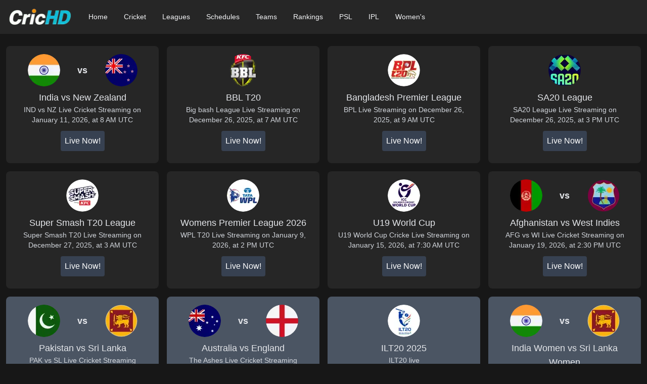

--- FILE ---
content_type: text/x-component
request_url: https://crichd.asia/premier-league-t20?_rsc=vusbg
body_size: 3973
content:
1:"$Sreact.fragment"
2:I[9766,[],""]
3:I[8924,[],""]
5:I[4431,[],"OutletBoundary"]
7:I[5278,[],"AsyncMetadataOutlet"]
9:I[4431,[],"ViewportBoundary"]
b:I[4431,[],"MetadataBoundary"]
c:"$Sreact.suspense"
0:{"b":"mAwkBJYdK-6RwF5IOQbF6","f":[["children","premier-league-t20",["premier-league-t20",{"children":["__PAGE__",{}]}],["premier-league-t20",["$","$1","c",{"children":[null,["$","$L2",null,{"parallelRouterKey":"children","error":"$undefined","errorStyles":"$undefined","errorScripts":"$undefined","template":["$","$L3",null,{}],"templateStyles":"$undefined","templateScripts":"$undefined","notFound":"$undefined","forbidden":"$undefined","unauthorized":"$undefined"}]]}],{"children":["__PAGE__",["$","$1","c",{"children":["$L4",null,["$","$L5",null,{"children":["$L6",["$","$L7",null,{"promise":"$@8"}]]}]]}],{},null,false]},null,false],["$","$1","h",{"children":[null,["$","$1","Sj_i5sUIltwfirb7lzz9cv",{"children":[["$","$L9",null,{"children":"$La"}],null]}],["$","$Lb","Sj_i5sUIltwfirb7lzz9cm",{"children":["$","div",null,{"hidden":true,"children":["$","$c",null,{"fallback":null,"children":"$Ld"}]}]}]]}],false]],"S":false}
a:[["$","meta","0",{"charSet":"utf-8"}],["$","meta","1",{"name":"viewport","content":"width=device-width, initial-scale=1"}]]
6:null
8:{"metadata":[["$","title","0",{"children":"Watch Premier League T20 Live Streaming - Watch Live Cricket Streaming on CricHD"}],["$","meta","1",{"name":"description","content":"Watch Premier League T20 Live  Streaming free online on our website CricHD. T20 Cricket League Schedule and live score update for everyone without any cost."}]],"error":null,"digest":"$undefined"}
d:"$8:metadata"
e:I[2619,["356","static/chunks/356-b8117a31e1b269f7.js","619","static/chunks/619-3ba632d834111881.js","301","static/chunks/301-3e13757d19e18a15.js","139","static/chunks/139-81c3d07e33faed2b.js","90","static/chunks/app/premier-league-t20/page-e2f764a6c9dd3017.js"],""]
f:I[1356,["356","static/chunks/356-b8117a31e1b269f7.js","619","static/chunks/619-3ba632d834111881.js","301","static/chunks/301-3e13757d19e18a15.js","139","static/chunks/139-81c3d07e33faed2b.js","90","static/chunks/app/premier-league-t20/page-e2f764a6c9dd3017.js"],"Image"]
10:I[7957,["356","static/chunks/356-b8117a31e1b269f7.js","619","static/chunks/619-3ba632d834111881.js","301","static/chunks/301-3e13757d19e18a15.js","139","static/chunks/139-81c3d07e33faed2b.js","90","static/chunks/app/premier-league-t20/page-e2f764a6c9dd3017.js"],"default"]
4:[[["$","div","0",{"className":"grid grid-cols-1 md:grid-cols-4 gap-4 mb-4","children":[["$","$Le","0",{"href":"/events/bbl-t20","className":"bg-neutral-800 hover:bg-gray-600 rounded-lg p-4 flex flex-col items-center","prefetch":true,"children":[["$","div",null,{"className":"flex items-center mb-2 w-full justify-evenly","children":["$undefined","$undefined","$undefined",["$","$Lf",null,{"alt":"Big Bash League logo","width":64,"height":64,"className":"rounded-full","src":"https://images.crichd.asia/league/big-bash-league/logo.webp"}]]}],["$","div",null,{"className":"flex flex-col items-center text-center","children":[["$","div",null,{"className":"text-gray-200 text-lg","children":"BBL T20"}],["$","div",null,{"className":"text-gray-300 text-sm","children":"Big bash League Live Streaming on December 26, 2025, at 7 AM UTC"}],["$","div",null,{"className":"mt-1 p-2 rounded","children":["$","span",null,{"data-countdown":"2025-12-26T07:00:00.000Z","children":["$","$L10",null,{"startDate":"2025-12-26T07:00:00.000Z","status":"live"}]}]}]]}]]}],["$","$Le","1",{"href":"/events/bangladesh-premier-league","className":"bg-neutral-800 hover:bg-gray-600 rounded-lg p-4 flex flex-col items-center","prefetch":true,"children":[["$","div",null,{"className":"flex items-center mb-2 w-full justify-evenly","children":["$undefined","$undefined","$undefined",["$","$Lf",null,{"alt":"BPL T20 logo","width":64,"height":64,"className":"rounded-full","src":"https://images.crichd.asia/league/bpl-t20/logo.webp"}]]}],["$","div",null,{"className":"flex flex-col items-center text-center","children":[["$","div",null,{"className":"text-gray-200 text-lg","children":"Bangladesh Premier League"}],["$","div",null,{"className":"text-gray-300 text-sm","children":"BPL Live Streaming on December 26, 2025, at 9 AM UTC"}],["$","div",null,{"className":"mt-1 p-2 rounded","children":["$","span",null,{"data-countdown":"2025-12-26T09:00:00.000Z","children":["$","$L10",null,{"startDate":"2025-12-26T09:00:00.000Z","status":"live"}]}]}]]}]]}],["$","$Le","2",{"href":"/events/sa20-league","className":"bg-neutral-800 hover:bg-gray-600 rounded-lg p-4 flex flex-col items-center","prefetch":true,"children":[["$","div",null,{"className":"flex items-center mb-2 w-full justify-evenly","children":["$undefined","$undefined","$undefined",["$","$Lf",null,{"alt":"SA20 logo","width":64,"height":64,"className":"rounded-full","src":"https://images.crichd.asia/league/sa20/logo.webp"}]]}],["$","div",null,{"className":"flex flex-col items-center text-center","children":[["$","div",null,{"className":"text-gray-200 text-lg","children":"SA20 League"}],["$","div",null,{"className":"text-gray-300 text-sm","children":"SA20 League Live Streaming on December 26, 2025, at 3 PM UTC"}],["$","div",null,{"className":"mt-1 p-2 rounded","children":["$","span",null,{"data-countdown":"2025-12-26T15:00:00.000Z","children":["$","$L10",null,{"startDate":"2025-12-26T15:00:00.000Z","status":"live"}]}]}]]}]]}],["$","$Le","3",{"href":"/events/super-smash-t20-league","className":"bg-neutral-800 hover:bg-gray-600 rounded-lg p-4 flex flex-col items-center","prefetch":true,"children":[["$","div",null,{"className":"flex items-center mb-2 w-full justify-evenly","children":["$undefined","$undefined","$undefined",["$","$Lf",null,{"alt":"Super Smash logo","width":64,"height":64,"className":"rounded-full","src":"https://images.crichd.asia/league/super-smash/logo.webp"}]]}],["$","div",null,{"className":"flex flex-col items-center text-center","children":[["$","div",null,{"className":"text-gray-200 text-lg","children":"Super Smash T20 League"}],["$","div",null,{"className":"text-gray-300 text-sm","children":"Super Smash T20 Live Streaming on December 27, 2025, at 3 AM UTC"}],["$","div",null,{"className":"mt-1 p-2 rounded","children":["$","span",null,{"data-countdown":"2025-12-27T03:00:00.000Z","children":["$","$L10",null,{"startDate":"2025-12-27T03:00:00.000Z","status":"live"}]}]}]]}]]}]]}],["$","div","1",{"className":"grid grid-cols-1 md:grid-cols-4 gap-4 mb-4","children":[["$","$Le","0",{"href":"/events/womens-premier-league-2026","className":"bg-neutral-800 hover:bg-gray-600 rounded-lg p-4 flex flex-col items-center","prefetch":true,"children":[["$","div",null,{"className":"flex items-center mb-2 w-full justify-evenly","children":["$undefined","$undefined","$undefined",["$","$Lf",null,{"alt":"WPL T20 logo","width":64,"height":64,"className":"rounded-full","src":"https://images.crichd.asia/league/wpl-t20/logo.webp"}]]}],"$L11"]}]]}]],["$L12","$L13","$L14","$L15"]]
11:["$","div",null,{"className":"flex flex-col items-center text-center","children":[["$","div",null,{"className":"text-gray-200 text-lg","children":"Womens Premier League 2026"}],["$","div",null,{"className":"text-gray-300 text-sm","children":"WPL T20 Live Streaming on January 9, 2026, at 2 PM UTC"}],["$","div",null,{"className":"mt-1 p-2 rounded","children":["$","span",null,{"data-countdown":"2026-01-09T14:00:00.000Z","children":["$","$L10",null,{"startDate":"2026-01-09T14:00:00.000Z","status":"live"}]}]}]]}]
12:["$","div","0",{"className":"grid grid-cols-1 md:grid-cols-4 gap-4 mb-4","children":[["$","$Le","0",{"href":"/events/international-league-t20","className":"bg-gray-600 hover:bg-neutral-800 rounded-lg p-4 flex flex-col items-center","prefetch":true,"children":[["$","div",null,{"className":"flex items-center mb-2 w-full justify-evenly","children":["$undefined","$undefined","$undefined",["$","$Lf",null,{"alt":"ILT20 logo","width":64,"height":64,"className":"rounded-full","src":"https://images.crichd.asia/league/ilt20/logo.webp"}]]}],["$","div",null,{"className":"flex flex-col items-center text-center","children":[["$","div",null,{"className":"text-gray-200 text-lg","children":"ILT20 2025"}],["$","div",null,{"className":"text-gray-300 text-sm","children":"ILT20 live"}],["$","div",null,{"className":"text-white bg-neutral-800 mt-1 p-2 rounded-lg","children":"Ended"}]]}]]}],["$","$Le","1",{"href":"/events/ipl-auction","className":"bg-gray-600 hover:bg-neutral-800 rounded-lg p-4 flex flex-col items-center","prefetch":true,"children":[["$","div",null,{"className":"flex items-center mb-2 w-full justify-evenly","children":["$undefined","$undefined","$undefined",["$","$Lf",null,{"alt":"IPL T20 logo","width":64,"height":64,"className":"rounded-full","src":"https://images.crichd.asia/league/ipl-t20/logo.webp"}]]}],["$","div",null,{"className":"flex flex-col items-center text-center","children":[["$","div",null,{"className":"text-gray-200 text-lg","children":"IPL Auction"}],["$","div",null,{"className":"text-gray-300 text-sm","children":"IPL Live Streaming"}],["$","div",null,{"className":"text-white bg-neutral-800 mt-1 p-2 rounded-lg","children":"Ended"}]]}]]}],["$","$Le","2",{"href":"/events/npl-t20","className":"bg-gray-600 hover:bg-neutral-800 rounded-lg p-4 flex flex-col items-center","prefetch":true,"children":[["$","div",null,{"className":"flex items-center mb-2 w-full justify-evenly","children":["$undefined","$undefined","$undefined",["$","$Lf",null,{"alt":"Nepal Premier League logo","width":64,"height":64,"className":"rounded-full","src":"https://images.crichd.asia/league/nepal-premier-league/logo.webp"}]]}],["$","div",null,{"className":"flex flex-col items-center text-center","children":[["$","div",null,{"className":"text-gray-200 text-lg","children":"NPL T20"}],["$","div",null,{"className":"text-gray-300 text-sm","children":"NPL Live Cricket Streaming"}],["$","div",null,{"className":"text-white bg-neutral-800 mt-1 p-2 rounded-lg","children":"Ended"}]]}]]}],["$","$Le","3",{"href":"/events/abu-dhabi-t10-league","className":"bg-gray-600 hover:bg-neutral-800 rounded-lg p-4 flex flex-col items-center","prefetch":true,"children":[["$","div",null,{"className":"flex items-center mb-2 w-full justify-evenly","children":["$undefined","$undefined","$undefined",["$","$Lf",null,{"alt":"Abu Dhabi T10 League logo","width":64,"height":64,"className":"rounded-full","src":"https://images.crichd.asia/league/abu-dhabi-t10-league/logo.webp"}]]}],["$","div",null,{"className":"flex flex-col items-center text-center","children":[["$","div",null,{"className":"text-gray-200 text-lg","children":"Abu Dhabi T10 League"}],["$","div",null,{"className":"text-gray-300 text-sm","children":"T10 Cricket Live Streaming"}],["$","div",null,{"className":"text-white bg-neutral-800 mt-1 p-2 rounded-lg","children":"Ended"}]]}]]}]]}]
13:["$","div","1",{"className":"grid grid-cols-1 md:grid-cols-4 gap-4 mb-4","children":[["$","$Le","0",{"href":"/events/hong-kong-super-sixes","className":"bg-gray-600 hover:bg-neutral-800 rounded-lg p-4 flex flex-col items-center","prefetch":true,"children":[["$","div",null,{"className":"flex items-center mb-2 w-full justify-evenly","children":["$undefined","$undefined","$undefined",["$","$Lf",null,{"alt":"Super 6s logo","width":64,"height":64,"className":"rounded-full","src":"https://images.crichd.asia/league/super-6s/logo.webp"}]]}],["$","div",null,{"className":"flex flex-col items-center text-center","children":[["$","div",null,{"className":"text-gray-200 text-lg","children":"Hong Kong Super Sixes"}],["$","div",null,{"className":"text-gray-300 text-sm","children":"Hong Kong Super Sixes"}],["$","div",null,{"className":"text-white bg-neutral-800 mt-1 p-2 rounded-lg","children":"Ended"}]]}]]}],["$","$Le","1",{"href":"/events/cpl","className":"bg-gray-600 hover:bg-neutral-800 rounded-lg p-4 flex flex-col items-center","prefetch":true,"children":[["$","div",null,{"className":"flex items-center mb-2 w-full justify-evenly","children":["$undefined","$undefined","$undefined",["$","$Lf",null,{"alt":"CPL T20 logo","width":64,"height":64,"className":"rounded-full","src":"https://images.crichd.asia/league/cpl-t20/logo.webp"}]]}],["$","div",null,{"className":"flex flex-col items-center text-center","children":[["$","div",null,{"className":"text-gray-200 text-lg","children":"CPL T20"}],["$","div",null,{"className":"text-gray-300 text-sm","children":"Caribbean Premier League Live Streaming"}],["$","div",null,{"className":"text-white bg-neutral-800 mt-1 p-2 rounded-lg","children":"Ended"}]]}]]}],["$","$Le","2",{"href":"/events/t20-blast-live-streaming","className":"bg-gray-600 hover:bg-neutral-800 rounded-lg p-4 flex flex-col items-center","prefetch":true,"children":[["$","div",null,{"className":"flex items-center mb-2 w-full justify-evenly","children":["$undefined","$undefined","$undefined",["$","$Lf",null,{"alt":"T20 Blast logo","width":64,"height":64,"className":"rounded-full","src":"https://images.crichd.asia/league/t20-blast/logo.webp"}]]}],["$","div",null,{"className":"flex flex-col items-center text-center","children":[["$","div",null,{"className":"text-gray-200 text-lg","children":"Vitality T20 Blast"}],["$","div",null,{"className":"text-gray-300 text-sm","children":"T20 Blast Live Cricket Streaming"}],["$","div",null,{"className":"text-white bg-neutral-800 mt-1 p-2 rounded-lg","children":"Ended"}]]}]]}],["$","$Le","3",{"href":"/events/the-hundred","className":"bg-gray-600 hover:bg-neutral-800 rounded-lg p-4 flex flex-col items-center","prefetch":true,"children":[["$","div",null,{"className":"flex items-center mb-2 w-full justify-evenly","children":["$undefined","$undefined","$undefined",["$","$Lf",null,{"alt":"The Hundred logo","width":64,"height":64,"className":"rounded-full","src":"https://images.crichd.asia/league/the-hundred/logo.webp"}]]}],["$","div",null,{"className":"flex flex-col items-center text-center","children":[["$","div",null,{"className":"text-gray-200 text-lg","children":"The Hundred"}],["$","div",null,{"className":"text-gray-300 text-sm","children":"The Hundred Cricket League Live Streaming"}],["$","div",null,{"className":"text-white bg-neutral-800 mt-1 p-2 rounded-lg","children":"Ended"}]]}]]}]]}]
14:["$","div","2",{"className":"grid grid-cols-1 md:grid-cols-4 gap-4 mb-4","children":[["$","$Le","0",{"href":"/events/top-end-t20","className":"bg-gray-600 hover:bg-neutral-800 rounded-lg p-4 flex flex-col items-center","prefetch":true,"children":[["$","div",null,{"className":"flex items-center mb-2 w-full justify-evenly","children":["$undefined","$undefined","$undefined",["$","$Lf",null,{"alt":"Top End T20 logo","width":64,"height":64,"className":"rounded-full","src":"https://images.crichd.asia/league/top-end-t20/logo.webp"}]]}],["$","div",null,{"className":"flex flex-col items-center text-center","children":[["$","div",null,{"className":"text-gray-200 text-lg","children":"Top End T20"}],["$","div",null,{"className":"text-gray-300 text-sm","children":"Top End T20 Cricket Live Streaming"}],["$","div",null,{"className":"text-white bg-neutral-800 mt-1 p-2 rounded-lg","children":"Ended"}]]}]]}],["$","$Le","1",{"href":"/events/wcl-live-streaming","className":"bg-gray-600 hover:bg-neutral-800 rounded-lg p-4 flex flex-col items-center","prefetch":true,"children":[["$","div",null,{"className":"flex items-center mb-2 w-full justify-evenly","children":["$undefined","$undefined","$undefined",["$","$Lf",null,{"alt":"World Championship of Legends logo","width":64,"height":64,"className":"rounded-full","src":"https://images.crichd.asia/league/world-championship-of-legends/logo.webp"}]]}],["$","div",null,{"className":"flex flex-col items-center text-center","children":[["$","div",null,{"className":"text-gray-200 text-lg","children":"WCL"}],["$","div",null,{"className":"text-gray-300 text-sm","children":"World Championship of Legends Live Streaming"}],["$","div",null,{"className":"text-white bg-neutral-800 mt-1 p-2 rounded-lg","children":"Ended"}]]}]]}],["$","$Le","2",{"href":"/events/caribbean-max60-live-streaming","className":"bg-gray-600 hover:bg-neutral-800 rounded-lg p-4 flex flex-col items-center","prefetch":true,"children":[["$","div",null,{"className":"flex items-center mb-2 w-full justify-evenly","children":["$undefined","$undefined","$undefined",["$","$Lf",null,{"alt":"Max60 T10 League logo","width":64,"height":64,"className":"rounded-full","src":"https://images.crichd.asia/league/max60-t10-league/logo.webp"}]]}],["$","div",null,{"className":"flex flex-col items-center text-center","children":[["$","div",null,{"className":"text-gray-200 text-lg","children":"Caribbean Max60"}],["$","div",null,{"className":"text-gray-300 text-sm","children":"Max60 Live Streaming"}],["$","div",null,{"className":"text-white bg-neutral-800 mt-1 p-2 rounded-lg","children":"Ended"}]]}]]}],["$","$Le","3",{"href":"/events/gsl-t20-live-streaming","className":"bg-gray-600 hover:bg-neutral-800 rounded-lg p-4 flex flex-col items-center","prefetch":true,"children":[["$","div",null,{"className":"flex items-center mb-2 w-full justify-evenly","children":["$undefined","$undefined","$undefined",["$","$Lf",null,{"alt":"Global Super League logo","width":64,"height":64,"className":"rounded-full","src":"https://images.crichd.asia/league/global-super-league/logo.webp"}]]}],["$","div",null,{"className":"flex flex-col items-center text-center","children":[["$","div",null,{"className":"text-gray-200 text-lg","children":"GSL T20"}],["$","div",null,{"className":"text-gray-300 text-sm","children":"Global Super League T20 Live Streaming"}],["$","div",null,{"className":"text-white bg-neutral-800 mt-1 p-2 rounded-lg","children":"Ended"}]]}]]}]]}]
15:["$","div","3",{"className":"grid grid-cols-1 md:grid-cols-4 gap-4 mb-4","children":[["$","$Le","0",{"href":"/events/mlc-live-streaming","className":"bg-gray-600 hover:bg-neutral-800 rounded-lg p-4 flex flex-col items-center","prefetch":true,"children":[["$","div",null,{"className":"flex items-center mb-2 w-full justify-evenly","children":["$undefined","$undefined","$undefined",["$","$Lf",null,{"alt":"MLC T20 logo","width":64,"height":64,"className":"rounded-full","src":"https://images.crichd.asia/league/mlc-t20/logo.webp"}]]}],["$","div",null,{"className":"flex flex-col items-center text-center","children":[["$","div",null,{"className":"text-gray-200 text-lg","children":"MLC 2025"}],["$","div",null,{"className":"text-gray-300 text-sm","children":"Major League Cricket T20 Live Streaming"}],["$","div",null,{"className":"text-white bg-neutral-800 mt-1 p-2 rounded-lg","children":"Ended"}]]}]]}],["$","$Le","1",{"href":"/events/tnpl-t20","className":"bg-gray-600 hover:bg-neutral-800 rounded-lg p-4 flex flex-col items-center","prefetch":true,"children":[["$","div",null,{"className":"flex items-center mb-2 w-full justify-evenly","children":["$undefined","$undefined","$undefined",["$","$Lf",null,{"alt":"Tamil Nadu Premier League logo","width":64,"height":64,"className":"rounded-full","src":"https://images.crichd.asia/league/tamil-nadu-premier-league/logo.webp"}]]}],["$","div",null,{"className":"flex flex-col items-center text-center","children":[["$","div",null,{"className":"text-gray-200 text-lg","children":"TNPL T20"}],["$","div",null,{"className":"text-gray-300 text-sm","children":"TNPL 2025 Live Cricket Streaming"}],["$","div",null,{"className":"text-white bg-neutral-800 mt-1 p-2 rounded-lg","children":"Ended"}]]}]]}],["$","$Le","2",{"href":"/events/indian-premier-league","className":"bg-gray-600 hover:bg-neutral-800 rounded-lg p-4 flex flex-col items-center","prefetch":true,"children":[["$","div",null,{"className":"flex items-center mb-2 w-full justify-evenly","children":["$undefined","$undefined","$undefined",["$","$Lf",null,{"alt":"IPL T20 logo","width":64,"height":64,"className":"rounded-full","src":"https://images.crichd.asia/league/ipl-t20/logo.webp"}]]}],["$","div",null,{"className":"flex flex-col items-center text-center","children":[["$","div",null,{"className":"text-gray-200 text-lg","children":"Indian Premier League"}],["$","div",null,{"className":"text-gray-300 text-sm","children":"IPL Live Cricket Streaming"}],["$","div",null,{"className":"text-white bg-neutral-800 mt-1 p-2 rounded-lg","children":"Ended"}]]}]]}],["$","$Le","3",{"href":"/events/pakistan-super-league","className":"bg-gray-600 hover:bg-neutral-800 rounded-lg p-4 flex flex-col items-center","prefetch":true,"children":[["$","div",null,{"className":"flex items-center mb-2 w-full justify-evenly","children":["$undefined","$undefined","$undefined",["$","$Lf",null,{"alt":"PSL T20 logo","width":64,"height":64,"className":"rounded-full","src":"https://images.crichd.asia/league/psl-t20/logo.webp"}]]}],["$","div",null,{"className":"flex flex-col items-center text-center","children":[["$","div",null,{"className":"text-gray-200 text-lg","children":"Pakistan Super League"}],["$","div",null,{"className":"text-gray-300 text-sm","children":"PSL (Final) Live Cricket Streaming"}],["$","div",null,{"className":"text-white bg-neutral-800 mt-1 p-2 rounded-lg","children":"Ended"}]]}]]}]]}]


--- FILE ---
content_type: text/x-component
request_url: https://crichd.asia/psl-live-streaming?_rsc=vusbg
body_size: 904
content:
1:"$Sreact.fragment"
2:I[9766,[],""]
3:I[8924,[],""]
5:I[4431,[],"OutletBoundary"]
7:I[5278,[],"AsyncMetadataOutlet"]
9:I[4431,[],"ViewportBoundary"]
b:I[4431,[],"MetadataBoundary"]
c:"$Sreact.suspense"
0:{"b":"mAwkBJYdK-6RwF5IOQbF6","f":[["children",["slug","psl-live-streaming","d"],[["slug","psl-live-streaming","d"],{"children":["__PAGE__",{}]}],[["slug","psl-live-streaming","d"],["$","$1","c",{"children":[null,["$","$L2",null,{"parallelRouterKey":"children","error":"$undefined","errorStyles":"$undefined","errorScripts":"$undefined","template":["$","$L3",null,{}],"templateStyles":"$undefined","templateScripts":"$undefined","notFound":"$undefined","forbidden":"$undefined","unauthorized":"$undefined"}]]}],{"children":["__PAGE__",["$","$1","c",{"children":["$L4",null,["$","$L5",null,{"children":["$L6",["$","$L7",null,{"promise":"$@8"}]]}]]}],{},null,false]},null,false],["$","$1","h",{"children":[null,["$","$1","nyGYL0Nk94I0XrXdOiMDPv",{"children":[["$","$L9",null,{"children":"$La"}],null]}],["$","$Lb","nyGYL0Nk94I0XrXdOiMDPm",{"children":["$","div",null,{"hidden":true,"children":["$","$c",null,{"fallback":null,"children":"$Ld"}]}]}]]}],false]],"S":false}
a:[["$","meta","0",{"charSet":"utf-8"}],["$","meta","1",{"name":"viewport","content":"width=device-width, initial-scale=1"}]]
6:null
8:{"metadata":[["$","title","0",{"children":"PSL Live Streaming - Watch Live Cricket Streaming on CricHD"}],["$","meta","1",{"name":"description","content":"PSL Live Streaming Online on Crichd free live cricket streaming website. Watch PSL T20 live match online on PTV Sports and Willow."}]],"error":null,"digest":"$undefined"}
d:"$8:metadata"
e:I[2619,["356","static/chunks/356-b8117a31e1b269f7.js","619","static/chunks/619-3ba632d834111881.js","301","static/chunks/301-3e13757d19e18a15.js","139","static/chunks/139-81c3d07e33faed2b.js","182","static/chunks/app/%5Bslug%5D/page-e2f764a6c9dd3017.js"],""]
f:I[1356,["356","static/chunks/356-b8117a31e1b269f7.js","619","static/chunks/619-3ba632d834111881.js","301","static/chunks/301-3e13757d19e18a15.js","139","static/chunks/139-81c3d07e33faed2b.js","182","static/chunks/app/%5Bslug%5D/page-e2f764a6c9dd3017.js"],"Image"]
4:[[],[["$","div","0",{"className":"grid grid-cols-1 md:grid-cols-4 gap-4 mb-4","children":[["$","$Le","0",{"href":"/events/pakistan-super-league","className":"bg-gray-600 hover:bg-neutral-800 rounded-lg p-4 flex flex-col items-center","prefetch":true,"children":[["$","div",null,{"className":"flex items-center mb-2 w-full justify-evenly","children":["$undefined","$undefined","$undefined",["$","$Lf",null,{"alt":"PSL T20 logo","width":64,"height":64,"className":"rounded-full","src":"https://images.crichd.asia/league/psl-t20/logo.webp"}]]}],["$","div",null,{"className":"flex flex-col items-center text-center","children":[["$","div",null,{"className":"text-gray-200 text-lg","children":"Pakistan Super League"}],["$","div",null,{"className":"text-gray-300 text-sm","children":"PSL (Final) Live Cricket Streaming"}],["$","div",null,{"className":"text-white bg-neutral-800 mt-1 p-2 rounded-lg","children":"Ended"}]]}]]}]]}]]]


--- FILE ---
content_type: application/javascript; charset=UTF-8
request_url: https://crichd.asia/_next/static/chunks/app/layout-67eaac98aaf7c1c5.js
body_size: 2182
content:
(self.webpackChunk_N_E=self.webpackChunk_N_E||[]).push([[177],{3270:(e,a,t)=>{Promise.resolve().then(t.bind(t,8332)),Promise.resolve().then(t.bind(t,8202)),Promise.resolve().then(t.bind(t,7445)),Promise.resolve().then(t.t.bind(t,1402,23)),Promise.resolve().then(t.bind(t,4538)),Promise.resolve().then(t.t.bind(t,3673,23))},3673:()=>{},4538:(e,a,t)=>{"use strict";t.d(a,{default:()=>m});var s=t(5155),n=t(5239),r=t(2619),l=t.n(r),o=t(2115),i=t(7909);let c=(0,i.default)(()=>Promise.all([t.e(545),t.e(548),t.e(465)]).then(t.bind(t,1465)).then(e=>e.Dialog),{loadableGenerated:{webpack:()=>[null]},ssr:!1}),u=(0,i.default)(()=>Promise.all([t.e(545),t.e(548),t.e(465)]).then(t.bind(t,1465)).then(e=>e.DialogPanel),{loadableGenerated:{webpack:()=>[null]},ssr:!1}),d="https://images.crichd.asia";function m(e){let{teams:a,leagues:t,standings:r,fixtures:i,beforeNavigation:m,afterNavigation:x}=e,[h,g]=(0,o.useState)(!1),[p,f]=(0,o.useState)({leagues:!1,fixtures:!1,teams:!1,rankings:!1}),[v,w]=(0,o.useState)(null),b=(0,o.useRef)(null),j=e=>{f(a=>({leagues:"leagues"===e&&!a.leagues,fixtures:"fixtures"===e&&!a.fixtures,teams:"teams"===e&&!a.teams,rankings:"rankings"===e&&!a.rankings}))},y=e=>{b.current&&(clearTimeout(b.current),b.current=null),w(e)},N=()=>{b.current=setTimeout(()=>{w(null),b.current=null},150)},k=(e,a)=>{("Enter"===a.key||" "===a.key)&&(a.preventDefault(),y(e))},C=(e,a)=>{("Enter"===a.key||" "===a.key)&&(a.preventDefault(),j(e))},L=(0,o.useRef)(null),M=(0,o.useRef)(null),E=(0,o.useRef)(null),R=(0,o.useRef)(null),T=(0,o.useRef)(null),B=(0,o.useRef)(null),D=(0,o.useRef)(null),P=(0,o.useRef)(null),[z,S]=(0,o.useState)({}),[I,K]=(0,o.useState)({}),[W,_]=(0,o.useState)({}),[H,Z]=(0,o.useState)({}),O=(e,a,t)=>{if(e.current&&a.current){let s=e.current.getBoundingClientRect(),n=a.current.getBoundingClientRect(),r=s.left+s.width/2,l=n.left;t({left:"".concat(r-l,"px")})}};return(0,o.useEffect)(()=>{let e=()=>{O(L,M,S),O(E,R,K),O(T,B,_),O(D,P,Z)};return e(),window.addEventListener("resize",e),()=>{window.removeEventListener("resize",e)}},[v]),(0,s.jsxs)("header",{className:"bg-neutral-800 relative",children:[(0,s.jsxs)("nav",{className:"max-w-7xl mx-auto flex items-center justify-between p-4",children:[(0,s.jsxs)("div",{className:"flex items-center space-x-4 flex-1",children:[(0,s.jsxs)(l(),{href:"/",className:"-m-1.5 p-1.5",prefetch:!0,children:[(0,s.jsx)("span",{className:"sr-only",children:"Crichd"}),(0,s.jsx)(n.default,{alt:"Crichd logo",src:"/logo.webp",width:127,height:35,priority:!0,fetchPriority:"high"})]}),(0,s.jsxs)("div",{className:"hidden lg:flex lg:items-center lg:gap-x-4",children:[m.map((e,a)=>(0,s.jsx)("span",{children:(0,s.jsx)(l(),{href:e.href,className:"px-4 py-2 text-sm font-medium text-gray-100",prefetch:!0,children:e.name})},a)),(0,s.jsxs)("span",{onMouseEnter:()=>y("leagues"),onMouseLeave:N,onClick:()=>y("leagues"),onKeyDown:e=>k("leagues",e),children:[(0,s.jsx)("span",{ref:L,role:"button",tabIndex:0,className:"px-4 py-2 text-sm font-medium text-gray-100 cursor-pointer","aria-expanded":"leagues"===v,"aria-controls":"leagues-menu","aria-label":"Toggle Leagues menu",children:"Leagues"}),(0,s.jsx)("div",{id:"leagues-menu",ref:M,role:"menu",className:"absolute w-full left-0 top-[calc(100%+2px)] z-20 transition-all duration-300 ease-in-out ".concat("leagues"===v?"opacity-100 translate-y-0 pointer-events-auto":"opacity-0 translate-y-[-10px] pointer-events-none"),onMouseEnter:()=>y("leagues"),onMouseLeave:N,children:(0,s.jsxs)("div",{className:"mx-auto max-w-7xl w-[600px] max-w-[min(600px,calc(100vw-4rem))] p-2 min-h-fit bg-neutral-700 text-gray-100 shadow-lg max-h-[80vh] overflow-y-auto",children:[(0,s.jsx)("svg",{className:"absolute top-[-8px] text-neutral-700",style:z,width:"16",height:"8",viewBox:"0 0 16 8",fill:"currentColor",children:(0,s.jsx)("path",{d:"M0 8L8 0L16 8H0Z"})}),(0,s.jsx)("div",{className:"grid grid-cols-1 gap-4 md:grid-cols-2 xl:grid-cols-3",children:t.length>0?t.map((e,a)=>(0,s.jsxs)(l(),{href:"/".concat(e.url),className:"flex items-center p-2 text-gray-100 hover:bg-neutral-800 rounded",prefetch:!0,role:"menuitem",children:[(0,s.jsx)(n.default,{src:"".concat(d,"/league/").concat(e.logo,"/logo.webp"),alt:"".concat(e.name," logo"),width:24,height:24,className:"mr-2"}),e.name]},a)):(0,s.jsx)("p",{className:"p-2 text-gray-100",children:"No leagues available"})})]})})]}),(0,s.jsxs)("span",{onMouseEnter:()=>y("fixtures"),onMouseLeave:N,onClick:()=>y("fixtures"),onKeyDown:e=>k("fixtures",e),children:[(0,s.jsx)("span",{ref:E,role:"button",tabIndex:0,className:"px-4 py-2 text-sm font-medium text-gray-100 cursor-pointer","aria-expanded":"fixtures"===v,"aria-controls":"fixtures-menu","aria-label":"Toggle Fixtures menu",children:"Schedules"}),(0,s.jsx)("div",{id:"fixtures-menu",ref:R,role:"menu",className:"absolute w-full left-0 top-[calc(100%+2px)] z-20 transition-all duration-300 ease-in-out ".concat("fixtures"===v?"opacity-100 translate-y-0 pointer-events-auto":"opacity-0 translate-y-[-10px] pointer-events-none"),onMouseEnter:()=>y("fixtures"),onMouseLeave:N,children:(0,s.jsxs)("div",{className:"mx-auto max-w-7xl w-[750px] max-w-[min(750px,calc(100vw-4rem))] p-2 min-h-fit bg-neutral-700 text-gray-100 shadow-lg max-h-[80vh] overflow-y-auto",children:[(0,s.jsx)("svg",{className:"absolute top-[-8px] text-neutral-700",style:I,width:"16",height:"8",viewBox:"0 0 16 8",fill:"currentColor",children:(0,s.jsx)("path",{d:"M0 8L8 0L16 8H0Z"})}),(0,s.jsx)("div",{className:"grid grid-cols-1 gap-4 md:grid-cols-2 xl:grid-cols-3",children:i.length>0?i.map((e,a)=>(0,s.jsx)(l(),{href:"/schedule/".concat(e.url),className:"p-2 text-sm text-gray-100 hover:bg-neutral-800 rounded",prefetch:!0,role:"menuitem",children:e.name},a)):(0,s.jsx)("p",{className:"p-2 text-gray-100",children:"No fixtures available"})})]})})]}),(0,s.jsxs)("span",{onMouseEnter:()=>y("teams"),onMouseLeave:N,onClick:()=>y("teams"),onKeyDown:e=>k("teams",e),children:[(0,s.jsx)("span",{ref:T,role:"button",tabIndex:0,className:"px-4 py-2 text-sm font-medium text-gray-100 cursor-pointer","aria-expanded":"teams"===v,"aria-controls":"teams-menu","aria-label":"Toggle Teams menu",children:"Teams"}),(0,s.jsx)("div",{id:"teams-menu",ref:B,role:"menu",className:"absolute w-full left-0 top-[calc(100%+2px)] z-20 transition-all duration-300 ease-in-out ".concat("teams"===v?"opacity-100 translate-y-0 pointer-events-auto":"opacity-0 translate-y-[-10px] pointer-events-none"),onMouseEnter:()=>y("teams"),onMouseLeave:N,children:(0,s.jsxs)("div",{className:"mx-auto max-w-7xl w-[600px] max-w-[min(600px,calc(100vw-4rem))] p-2 min-h-fit bg-neutral-700 text-gray-100 shadow-lg max-h-[80vh] overflow-y-auto",children:[(0,s.jsx)("svg",{className:"absolute top-[-8px] text-neutral-700",style:W,width:"16",height:"8",viewBox:"0 0 16 8",fill:"currentColor",children:(0,s.jsx)("path",{d:"M0 8L8 0L16 8H0Z"})}),(0,s.jsx)("div",{className:"grid grid-cols-1 gap-4 md:grid-cols-2 xl:grid-cols-3",children:a.length>0?a.map((e,a)=>(0,s.jsxs)(l(),{href:"/teams/".concat(e.url),className:"flex items-center p-2 text-gray-100 hover:bg-neutral-800 rounded",prefetch:!0,role:"menuitem",children:[(0,s.jsx)(n.default,{src:"".concat(d,"/team/").concat(e.logo,"/logo.webp"),alt:"".concat(e.name," logo"),width:24,height:24,className:"mr-2"}),e.name]},a)):(0,s.jsx)("p",{className:"p-2 text-gray-100",children:"No teams available"})})]})})]}),(0,s.jsxs)("span",{onMouseEnter:()=>y("rankings"),onMouseLeave:N,onClick:()=>y("rankings"),onKeyDown:e=>k("rankings",e),children:[(0,s.jsx)("span",{ref:D,role:"button",tabIndex:0,className:"px-4 py-2 text-sm font-medium text-gray-100 cursor-pointer","aria-expanded":"rankings"===v,"aria-controls":"rankings-menu","aria-label":"Toggle Rankings menu",children:"Rankings"}),(0,s.jsx)("div",{id:"rankings-menu",ref:P,role:"menu",className:"absolute w-full left-0 top-[calc(100%+2px)] z-20 transition-all duration-300 ease-in-out ".concat("rankings"===v?"opacity-100 translate-y-0 pointer-events-auto":"opacity-0 translate-y-[-10px] pointer-events-none"),onMouseEnter:()=>y("rankings"),onMouseLeave:N,children:(0,s.jsxs)("div",{className:"mx-auto max-w-7xl w-[600px] max-w-[min(600px,calc(100vw-4rem))] p-2 min-h-fit bg-neutral-700 text-gray-100 shadow-lg max-h-[80vh] overflow-y-auto",children:[(0,s.jsx)("svg",{className:"absolute top-[-8px] text-neutral-700",style:H,width:"16",height:"8",viewBox:"0 0 16 8",fill:"currentColor",children:(0,s.jsx)("path",{d:"M0 8L8 0L16 8H0Z"})}),(0,s.jsx)("div",{className:"grid grid-cols-1 gap-4 md:grid-cols-2 xl:grid-cols-3",children:r.length>0?r.map((e,a)=>(0,s.jsx)(l(),{href:"/rankings/".concat(e.url),className:"p-2 text-sm text-gray-100 hover:bg-neutral-800 rounded",prefetch:!0,role:"menuitem",children:e.name},a)):(0,s.jsx)("p",{className:"p-2 text-gray-100",children:"No rankings available"})})]})})]}),x.map((e,a)=>(0,s.jsx)("span",{children:(0,s.jsx)(l(),{href:e.href,className:"px-4 py-2 text-sm font-medium text-gray-100",prefetch:!0,children:e.name})},a))]})]}),(0,s.jsx)("button",{type:"button",onClick:()=>g(!0),className:"lg:hidden p-2 text-gray-100 bg-neutral-800 z-60","aria-label":"Open main menu",children:(0,s.jsx)("svg",{xmlns:"http://www.w3.org/2000/svg",fill:"none",viewBox:"0 0 24 24",strokeWidth:1.5,stroke:"currentColor",className:"h-6 w-6",children:(0,s.jsx)("path",{strokeLinecap:"round",strokeLinejoin:"round",d:"M3.75 6.75h16.5M3.75 12h16.5m-16.5 5.25h16.5"})})})]}),h&&(0,s.jsxs)(c,{open:h,onClose:()=>g(!1),className:"lg:hidden",children:[(0,s.jsx)("div",{className:"fixed inset-0 z-50 bg-black/30","aria-hidden":"true"}),(0,s.jsxs)(u,{className:"fixed inset-y-0 right-0 z-50 w-full sm:max-w-sm bg-neutral-800 px-4 py-4 overflow-y-auto transition-transform duration-300 ease-in-out transform data-[closed]:translate-x-full",children:[(0,s.jsxs)("div",{className:"flex items-center justify-between",children:[(0,s.jsxs)(l(),{href:"/",className:"-m-1.5 p-1.5",prefetch:!0,children:[(0,s.jsx)("span",{className:"sr-only",children:"Crichd"}),(0,s.jsx)(n.default,{alt:"Crichd logo",src:"/logo.webp",width:127,height:35,priority:!0,fetchPriority:"high"})]}),(0,s.jsx)("button",{type:"button",onClick:()=>g(!1),className:"p-2 text-gray-100","aria-label":"Close menu",children:(0,s.jsx)("svg",{xmlns:"http://www.w3.org/2000/svg",fill:"none",viewBox:"0 0 24 24",strokeWidth:1.5,stroke:"currentColor",className:"h-6 w-6",children:(0,s.jsx)("path",{strokeLinecap:"round",strokeLinejoin:"round",d:"M6 18L18 6M6 6l12 12"})})})]}),(0,s.jsxs)("div",{className:"mt-6 space-y-4",children:[m.map((e,a)=>(0,s.jsx)(l(),{href:e.href,className:"block p-2 text-gray-100 hover:bg-neutral-700 rounded text-sm font-semibold",onClick:()=>g(!1),prefetch:!0,children:e.name},a)),(0,s.jsxs)("div",{children:[(0,s.jsxs)("span",{role:"button",tabIndex:0,onClick:()=>j("leagues"),onKeyDown:e=>C("leagues",e),className:"w-full flex justify-between items-center p-2 text-sm font-semibold text-gray-300 hover:bg-neutral-700 rounded cursor-pointer","aria-expanded":p.leagues,"aria-controls":"mobile-leagues-menu","aria-label":"Toggle Leagues menu",children:["Leagues",(0,s.jsx)("svg",{xmlns:"http://www.w3.org/2000/svg",fill:"none",viewBox:"0 0 24 24",strokeWidth:1.5,stroke:"currentColor",className:"h-5 w-5 transform ".concat(p.leagues?"rotate-180":""),children:(0,s.jsx)("path",{strokeLinecap:"round",strokeLinejoin:"round",d:"M19.5 8.25l-7.5 7.5-7.5-7.5"})})]}),p.leagues&&(0,s.jsx)("div",{id:"mobile-leagues-menu",className:"mt-2 grid grid-cols-1 gap-2",children:t.length>0?t.map((e,a)=>(0,s.jsxs)(l(),{href:"/".concat(e.url),className:"flex items-center p-2 text-gray-100 hover:bg-neutral-700 rounded",onClick:()=>g(!1),prefetch:!0,children:[(0,s.jsx)(n.default,{src:"".concat(d,"/league/").concat(e.logo,"/logo.webp"),alt:"".concat(e.name," logo"),width:24,height:24,className:"mr-2"}),e.name]},a)):(0,s.jsx)("p",{className:"p-2 text-gray-100",children:"No leagues available"})})]}),(0,s.jsxs)("div",{children:[(0,s.jsxs)("span",{role:"button",tabIndex:0,onClick:()=>j("fixtures"),onKeyDown:e=>C("fixtures",e),className:"w-full flex justify-between items-center p-2 text-sm font-semibold text-gray-300 hover:bg-neutral-700 rounded cursor-pointer","aria-expanded":p.fixtures,"aria-controls":"mobile-fixtures-menu","aria-label":"Toggle Fixtures menu",children:["Schedules",(0,s.jsx)("svg",{xmlns:"http://www.w3.org/2000/svg",fill:"none",viewBox:"0 0 24 24",strokeWidth:1.5,stroke:"currentColor",className:"h-5 w-5 transform ".concat(p.fixtures?"rotate-180":""),children:(0,s.jsx)("path",{strokeLinecap:"round",strokeLinejoin:"round",d:"M19.5 8.25l-7.5 7.5-7.5-7.5"})})]}),p.fixtures&&(0,s.jsx)("div",{id:"mobile-fixtures-menu",className:"mt-2 grid grid-cols-1 gap-2",children:i.length>0?i.map((e,a)=>(0,s.jsx)(l(),{href:"/schedule/".concat(e.url),className:"p-2 text-gray-100 hover:bg-neutral-700 rounded",onClick:()=>g(!1),prefetch:!0,children:e.name},a)):(0,s.jsx)("p",{className:"p-2 text-gray-100",children:"No fixtures available"})})]}),(0,s.jsxs)("div",{children:[(0,s.jsxs)("span",{role:"button",tabIndex:0,onClick:()=>j("teams"),onKeyDown:e=>C("teams",e),className:"w-full flex justify-between items-center p-2 text-sm font-semibold text-gray-300 hover:bg-neutral-700 rounded cursor-pointer","aria-expanded":p.teams,"aria-controls":"mobile-teams-menu","aria-label":"Toggle Teams menu",children:["Teams",(0,s.jsx)("svg",{xmlns:"http://www.w3.org/2000/svg",fill:"none",viewBox:"0 0 24 24",strokeWidth:1.5,stroke:"currentColor",className:"h-5 w-5 transform ".concat(p.teams?"rotate-180":""),children:(0,s.jsx)("path",{strokeLinecap:"round",strokeLinejoin:"round",d:"M19.5 8.25l-7.5 7.5-7.5-7.5"})})]}),p.teams&&(0,s.jsx)("div",{id:"mobile-teams-menu",className:"mt-2 grid grid-cols-1 gap-2",children:a.length>0?a.map((e,a)=>(0,s.jsxs)(l(),{href:"/teams/".concat(e.url),className:"flex items-center p-2 text-gray-100 hover:bg-neutral-700 rounded",onClick:()=>g(!1),prefetch:!0,children:[(0,s.jsx)(n.default,{src:"".concat(d,"/team/").concat(e.logo,"/logo.webp"),alt:"".concat(e.name," logo"),width:24,height:24,className:"mr-2"}),e.name]},a)):(0,s.jsx)("p",{className:"p-2 text-gray-100",children:"No teams available"})})]}),(0,s.jsxs)("div",{children:[(0,s.jsxs)("span",{role:"button",tabIndex:0,onClick:()=>j("rankings"),onKeyDown:e=>C("rankings",e),className:"w-full flex justify-between items-center p-2 text-sm font-semibold text-gray-300 hover:bg-neutral-700 rounded cursor-pointer","aria-expanded":p.rankings,"aria-controls":"mobile-rankings-menu","aria-label":"Toggle Rankings menu",children:["Rankings",(0,s.jsx)("svg",{xmlns:"http://www.w3.org/2000/svg",fill:"none",viewBox:"0 0 24 24",strokeWidth:1.5,stroke:"currentColor",className:"h-5 w-5 transform ".concat(p.rankings?"rotate-180":""),children:(0,s.jsx)("path",{strokeLinecap:"round",strokeLinejoin:"round",d:"M19.5 8.25l-7.5 7.5-7.5-7.5"})})]}),p.rankings&&(0,s.jsx)("div",{id:"mobile-rankings-menu",className:"mt-2 grid grid-cols-1 gap-2",children:r.length>0?r.map((e,a)=>(0,s.jsx)(l(),{href:"/rankings/".concat(e.url),className:"p-2 text-sm text-gray-100 hover:bg-neutral-800 rounded",onClick:()=>g(!1),prefetch:!0,children:e.name},a)):(0,s.jsx)("p",{className:"p-2 text-gray-100",children:"No rankings available"})})]}),x.map((e,a)=>(0,s.jsx)(l(),{href:e.href,className:"block p-2 text-gray-100 hover:bg-neutral-700 rounded text-sm font-semibold",onClick:()=>g(!1),prefetch:!0,children:e.name},a))]})]})]})]})}}},e=>{e.O(0,[978,356,619,751,441,255,358],()=>e(e.s=3270)),_N_E=e.O()}]);

--- FILE ---
content_type: text/x-component
request_url: https://crichd.asia/events/u-19-asia-cup-2025?_rsc=vusbg
body_size: 4086
content:
1:"$Sreact.fragment"
2:I[9766,[],""]
3:I[8924,[],""]
5:I[4431,[],"OutletBoundary"]
7:I[5278,[],"AsyncMetadataOutlet"]
9:I[4431,[],"ViewportBoundary"]
b:I[4431,[],"MetadataBoundary"]
c:"$Sreact.suspense"
0:{"b":"mAwkBJYdK-6RwF5IOQbF6","f":[["children","events",["events",{"children":[["slug","u-19-asia-cup-2025","d"],{"children":["__PAGE__",{}]}]}],["events",["$","$1","c",{"children":[null,["$","$L2",null,{"parallelRouterKey":"children","error":"$undefined","errorStyles":"$undefined","errorScripts":"$undefined","template":["$","$L3",null,{}],"templateStyles":"$undefined","templateScripts":"$undefined","notFound":"$undefined","forbidden":"$undefined","unauthorized":"$undefined"}]]}],{"children":[["slug","u-19-asia-cup-2025","d"],["$","$1","c",{"children":[null,["$","$L2",null,{"parallelRouterKey":"children","error":"$undefined","errorStyles":"$undefined","errorScripts":"$undefined","template":["$","$L3",null,{}],"templateStyles":"$undefined","templateScripts":"$undefined","notFound":"$undefined","forbidden":"$undefined","unauthorized":"$undefined"}]]}],{"children":["__PAGE__",["$","$1","c",{"children":["$L4",null,["$","$L5",null,{"children":["$L6",["$","$L7",null,{"promise":"$@8"}]]}]]}],{},null,false]},null,false]},null,false],["$","$1","h",{"children":[null,["$","$1","gk3wn8_U4euxEO16JzZSJv",{"children":[["$","$L9",null,{"children":"$La"}],null]}],["$","$Lb","gk3wn8_U4euxEO16JzZSJm",{"children":["$","div",null,{"hidden":true,"children":["$","$c",null,{"fallback":null,"children":"$Ld"}]}]}]]}],false]],"S":false}
a:[["$","meta","0",{"charSet":"utf-8"}],["$","meta","1",{"name":"viewport","content":"width=device-width, initial-scale=1"}]]
6:null
8:{"metadata":[["$","title","0",{"children":"U-19 Asia Cup 2025 Live Cricket Streaming - Watch Live Cricket Streaming on CricHD"}],["$","meta","1",{"name":"description","content":"U-19 Asia Cup 2025 Live Streaming Online on our website CricHD. U-19 Asia Cup Live Cricket Match watch free in hd on sony sports."}]],"error":null,"digest":"$undefined"}
d:"$8:metadata"
e:I[1356,["356","static/chunks/356-b8117a31e1b269f7.js","619","static/chunks/619-3ba632d834111881.js","301","static/chunks/301-3e13757d19e18a15.js","139","static/chunks/139-81c3d07e33faed2b.js","855","static/chunks/855-213df5eeb75af677.js","706","static/chunks/app/events/%5Bslug%5D/page-f18ba55c3b2699f0.js"],"Image"]
f:I[5961,["356","static/chunks/356-b8117a31e1b269f7.js","619","static/chunks/619-3ba632d834111881.js","301","static/chunks/301-3e13757d19e18a15.js","139","static/chunks/139-81c3d07e33faed2b.js","855","static/chunks/855-213df5eeb75af677.js","706","static/chunks/app/events/%5Bslug%5D/page-f18ba55c3b2699f0.js"],"LocalTime"]
10:I[2619,["356","static/chunks/356-b8117a31e1b269f7.js","619","static/chunks/619-3ba632d834111881.js","301","static/chunks/301-3e13757d19e18a15.js","139","static/chunks/139-81c3d07e33faed2b.js","855","static/chunks/855-213df5eeb75af677.js","706","static/chunks/app/events/%5Bslug%5D/page-f18ba55c3b2699f0.js"],""]
11:I[7957,["356","static/chunks/356-b8117a31e1b269f7.js","619","static/chunks/619-3ba632d834111881.js","301","static/chunks/301-3e13757d19e18a15.js","139","static/chunks/139-81c3d07e33faed2b.js","855","static/chunks/855-213df5eeb75af677.js","706","static/chunks/app/events/%5Bslug%5D/page-f18ba55c3b2699f0.js"],"default"]
4:["$","div",null,{"className":"col-span-12 mx-auto w-full","children":["$","div",null,{"className":"col-span-6 max-md:col-span-12 max-md:order-1","children":["$","div",null,{"className":"bg-neutral-800 text-gray-100 rounded-xl p-2 md:p-5","children":[["$","div",null,{"className":"flex items-center gap-3 mb-4","children":[["$","$Le",null,{"alt":"Asia Cup Logo","width":"64","height":"64","className":"rounded","src":"https://images.crichd.asia/league/asia-cup/logo.webp","priority":true}],["$","div",null,{"children":[["$","div",null,{"className":"text-white font-semibold text-sm","children":"Asia Cup"}],["$","div",null,{"className":"text-white py-2 flex gap-2 items-center","children":[["$","svg",null,{"xmlns":"http://www.w3.org/2000/svg","width":"24","height":"24","viewBox":"0 0 24 24","fill":"none","stroke":"currentColor","strokeWidth":"2","strokeLinecap":"round","strokeLinejoin":"round","className":"lucide lucide-calendar1","children":[["$","path",null,{"d":"M11 14h1v4"}],["$","path",null,{"d":"M16 2v4"}],["$","path",null,{"d":"M3 10h18"}],["$","path",null,{"d":"M8 2v4"}],["$","rect",null,{"x":"3","y":"4","width":"18","height":"18","rx":"2"}]]}],["$","div",null,{"className":"text-xs","children":["$","$Lf",null,{"gmtTime":"2025-12-12T05:00:00.000Z"}]}]]}],["$","$L10",null,{"href":"/schedule","className":"px-3 py-1 rounded-lg text-sm bg-red-900 text-gray-100 hover:bg-red-600 transition-colors mr-2","prefetch":true,"children":"Schedule"}],["$","$L10",null,{"href":"/rankings/icc-test-rankings","className":"px-3 py-1 rounded-lg text-sm bg-green-900 text-gray-100 hover:bg-green-600 transition-colors mr-2","prefetch":true,"children":"Rankings"}]]}]]}],["$","div",null,{"className":"flex items-center rounded justify-between text-center py-3 flex-nowrap bg-neutral-900 px-4","children":[["$","div",null,{"className":"flex flex-col items-center gap-2 min-w-[70px] max-w-[150px] md:max-w-[200px]","children":[["$","$Le",null,{"alt":"U-19 Asia Cup 2025 logo","width":64,"height":64,"className":"rounded shadow-lg","src":"https://images.crichd.asia/category/cricket/logo.webp","priority":true}],["$","div",null,{"className":"text-white text-xs sm:text-sm md:text-base font-semibold overflow-hidden whitespace-nowrap","children":"U-19 Asia Cup 2025"}]]}],["$","div",null,{"className":"text-xs sm:text-sm lg:text-lg font-semibold text-white flex-shrink-0","style":{"whiteSpace":"pre-line"},"children":["$","span",null,{"data-countdown":"2025-12-12T05:00:00.000Z","children":["$","$L11",null,{"startDate":"2025-12-12T05:00:00.000Z","status":"ended"}]}]}],["$","div",null,{"className":"flex flex-col items-center gap-2 min-w-[70px] max-w-[150px] md:max-w-[200px]","children":[["$","$Le",null,{"alt":"Asia Cup logo","width":64,"height":64,"className":"rounded shadow-lg","src":"https://images.crichd.asia/league/asia-cup/logo.webp","priority":true}],["$","div",null,{"className":"text-white text-xs sm:text-sm md:text-base font-semibold overflow-hidden whitespace-nowrap","children":"Asia Cup"}]]}]]}],["$","div",null,{"className":"w-full overflow-x-auto bg-neutral-900 text-gray-100 rounded-lg p-4 mt-4","children":["$","table",null,{"className":"min-w-full table-auto","children":[["$","thead",null,{"children":["$","tr",null,{"className":"text-white text-sm","children":[["$","th",null,{"className":"py-2 px-2 text-left","children":"Streamer"}],["$","th",null,{"className":"py-2 px-4 text-left","children":"Channel"}],["$","th",null,{"className":"hidden lg:table-cell py-2 px-3 text-left","children":"Mobile"}],["$","th",null,{"className":"hidden lg:table-cell py-2 px-3 text-left","children":"Quality"}],["$","th",null,{"className":"hidden lg:table-cell py-2 px-3 text-left","children":"Ads"}],["$","th",null,{"className":"hidden lg:table-cell py-2 px-3 text-left","children":"Language"}],["$","th",null,{"className":"py-2 px-3 text-left","children":"Link"}]]}]}],["$","tbody",null,{"children":[["$","tr","381",{"className":"hover:bg-neutral-600 transition-colors","children":[["$","td",null,{"className":"py-2 px-2 flex items-center gap-2 text-white","children":["$","svg",null,{"xmlns":"http://www.w3.org/2000/svg","width":"24","height":"24","viewBox":"0 0 24 24","fill":"none","stroke":"currentColor","strokeWidth":"2","strokeLinecap":"round","strokeLinejoin":"round","className":"lucide lucide-circle-check text-orange-500 w-5 h-5","children":["$L12","$L13"]}]}],"$L14","$L15","$L16","$L17","$L18","$L19"]}],"$L1a","$L1b","$L1c"]}]]}]}],"$L1d"]}]}]}]
12:["$","circle",null,{"cx":"12","cy":"12","r":"10"}]
13:["$","path",null,{"d":"m9 12 2 2 4-4"}]
14:["$","td",null,{"className":"py-2 px-4 text-white","children":"Sony Ten 1"}]
15:["$","td",null,{"className":"hidden lg:table-cell py-2 px-3 text-white","children":"Yes"}]
16:["$","td",null,{"className":"hidden lg:table-cell py-2 px-3 text-white","children":"720p"}]
17:["$","td",null,{"className":"hidden lg:table-cell py-2 px-3 text-white","children":"3"}]
18:["$","td",null,{"className":"hidden lg:table-cell py-2 px-3 text-white","children":"English"}]
19:["$","td",null,{"className":"py-2 px-3","children":["$","a",null,{"target":"_blank","rel":"noopener noreferrer","className":"text-indigo-200 font-semibold hover:underline","href":"https://crichd.one/stream.php?id=ten1","children":"Watch"}]}]
1a:["$","tr","382",{"className":"hover:bg-neutral-600 transition-colors","children":[["$","td",null,{"className":"py-2 px-2 flex items-center gap-2 text-white","children":["$","svg",null,{"xmlns":"http://www.w3.org/2000/svg","width":"24","height":"24","viewBox":"0 0 24 24","fill":"none","stroke":"currentColor","strokeWidth":"2","strokeLinecap":"round","strokeLinejoin":"round","className":"lucide lucide-circle-check text-orange-500 w-5 h-5","children":[["$","circle",null,{"cx":"12","cy":"12","r":"10"}],["$","path",null,{"d":"m9 12 2 2 4-4"}]]}]}],["$","td",null,{"className":"py-2 px-4 text-white","children":"CricGo 2"}],["$","td",null,{"className":"hidden lg:table-cell py-2 px-3 text-white","children":"Yes"}],["$","td",null,{"className":"hidden lg:table-cell py-2 px-3 text-white","children":"720p"}],["$","td",null,{"className":"hidden lg:table-cell py-2 px-3 text-white","children":"3"}],["$","td",null,{"className":"hidden lg:table-cell py-2 px-3 text-white","children":"English"}],["$","td",null,{"className":"py-2 px-3","children":["$","a",null,{"target":"_blank","rel":"noopener noreferrer","className":"text-indigo-200 font-semibold hover:underline","href":"https://crichd.one/stream.php?id=cricgo2","children":"Watch"}]}]]}]
1b:["$","tr","383",{"className":"hover:bg-neutral-600 transition-colors","children":[["$","td",null,{"className":"py-2 px-2 flex items-center gap-2 text-white","children":["$","svg",null,{"xmlns":"http://www.w3.org/2000/svg","width":"24","height":"24","viewBox":"0 0 24 24","fill":"none","stroke":"currentColor","strokeWidth":"2","strokeLinecap":"round","strokeLinejoin":"round","className":"lucide lucide-circle-check text-orange-500 w-5 h-5","children":[["$","circle",null,{"cx":"12","cy":"12","r":"10"}],["$","path",null,{"d":"m9 12 2 2 4-4"}]]}]}],["$","td",null,{"className":"py-2 px-4 text-white","children":"CricGo 3"}],["$","td",null,{"className":"hidden lg:table-cell py-2 px-3 text-white","children":"Yes"}],["$","td",null,{"className":"hidden lg:table-cell py-2 px-3 text-white","children":"720p"}],["$","td",null,{"className":"hidden lg:table-cell py-2 px-3 text-white","children":"3"}],["$","td",null,{"className":"hidden lg:table-cell py-2 px-3 text-white","children":"English"}],["$","td",null,{"className":"py-2 px-3","children":["$","a",null,{"target":"_blank","rel":"noopener noreferrer","className":"text-indigo-200 font-semibold hover:underline","href":"https://crichd.one/stream.php?id=cricgo3","children":"Watch"}]}]]}]
1c:["$","tr","389",{"className":"hover:bg-neutral-600 transition-colors","children":[["$","td",null,{"className":"py-2 px-2 flex items-center gap-2 text-white","children":["$","svg",null,{"xmlns":"http://www.w3.org/2000/svg","width":"24","height":"24","viewBox":"0 0 24 24","fill":"none","stroke":"currentColor","strokeWidth":"2","strokeLinecap":"round","strokeLinejoin":"round","className":"lucide lucide-circle-check text-orange-500 w-5 h-5","children":[["$","circle",null,{"cx":"12","cy":"12","r":"10"}],["$","path",null,{"d":"m9 12 2 2 4-4"}]]}]}],["$","td",null,{"className":"py-2 px-4 text-white","children":"PTV Sports"}],["$","td",null,{"className":"hidden lg:table-cell py-2 px-3 text-white","children":"Yes"}],["$","td",null,{"className":"hidden lg:table-cell py-2 px-3 text-white","children":"720p"}],["$","td",null,{"className":"hidden lg:table-cell py-2 px-3 text-white","children":"3"}],["$","td",null,{"className":"hidden lg:table-cell py-2 px-3 text-white","children":"English"}],["$","td",null,{"className":"py-2 px-3","children":["$","a",null,{"target":"_blank","rel":"noopener noreferrer","className":"text-indigo-200 font-semibold hover:underline","href":"https://crichd.one/stream.php?id=ptvsp","children":"Watch"}]}]]}]
1d:["$","div",null,{"className":"my-5 space-y-5","children":[["$","h1",null,{"className":"font-semibold text-xl","children":"U-19 Asia Cup 2025 Live Streaming Online - CricHD"}],["$","h2",null,{"className":"font-bold text-xl","children":"Watch U-19 Asia Cup 2025 Live at 2025-12-12T05:00:00.000Z"}],["$","p",null,{"className":"text-lg","children":"Watch U-19 Asia Cup 2025 Live Streaming Online on CricHD free live cricket streaming website. Watch Under 19 Asia Cup Live Match online free on mobile, ipad, iphone, android, pc or laptop."}],["$","h3",null,{"className":"font-bold text-lg","children":"Where to watch Asia Cup Match live?"}],["$","p",null,{"className":"text-lg","children":"Watch Asia Cup live match on our website CricHD. Crichd provides latest schedule, team rankings for all teams, leagues and links for free cricket streams."}]]}]


--- FILE ---
content_type: text/x-component
request_url: https://crichd.asia/rankings/icc-world-test-championship-rankings?_rsc=vusbg
body_size: 3763
content:
1:"$Sreact.fragment"
2:I[9766,[],""]
3:I[8924,[],""]
5:I[4431,[],"OutletBoundary"]
7:I[5278,[],"AsyncMetadataOutlet"]
9:I[4431,[],"ViewportBoundary"]
b:I[4431,[],"MetadataBoundary"]
c:"$Sreact.suspense"
0:{"b":"mAwkBJYdK-6RwF5IOQbF6","f":[["children","rankings",["rankings",{"children":[["slug","icc-world-test-championship-rankings","d"],{"children":["__PAGE__",{}]}]}],["rankings",["$","$1","c",{"children":[null,["$","$L2",null,{"parallelRouterKey":"children","error":"$undefined","errorStyles":"$undefined","errorScripts":"$undefined","template":["$","$L3",null,{}],"templateStyles":"$undefined","templateScripts":"$undefined","notFound":"$undefined","forbidden":"$undefined","unauthorized":"$undefined"}]]}],{"children":[["slug","icc-world-test-championship-rankings","d"],["$","$1","c",{"children":[null,["$","$L2",null,{"parallelRouterKey":"children","error":"$undefined","errorStyles":"$undefined","errorScripts":"$undefined","template":["$","$L3",null,{}],"templateStyles":"$undefined","templateScripts":"$undefined","notFound":"$undefined","forbidden":"$undefined","unauthorized":"$undefined"}]]}],{"children":["__PAGE__",["$","$1","c",{"children":["$L4",null,["$","$L5",null,{"children":["$L6",["$","$L7",null,{"promise":"$@8"}]]}]]}],{},null,false]},null,false]},null,false],["$","$1","h",{"children":[null,["$","$1","lZwGTf6tdk8xPwNT4vFBnv",{"children":[["$","$L9",null,{"children":"$La"}],null]}],["$","$Lb","lZwGTf6tdk8xPwNT4vFBnm",{"children":["$","div",null,{"hidden":true,"children":["$","$c",null,{"fallback":null,"children":"$Ld"}]}]}]]}],false]],"S":false}
a:[["$","meta","0",{"charSet":"utf-8"}],["$","meta","1",{"name":"viewport","content":"width=device-width, initial-scale=1"}]]
6:null
8:{"metadata":[["$","title","0",{"children":"ICC World Test Championship Rankings 2025-2027 - CricHD"}],["$","meta","1",{"name":"description","content":"View the latest ICC World Test Championship Rankings, showcasing team standings with matches played, won, lost, drawn, points, and percentage on Crichd."}]],"error":null,"digest":"$undefined"}
d:"$8:metadata"
e:I[2619,["356","static/chunks/356-b8117a31e1b269f7.js","619","static/chunks/619-3ba632d834111881.js","760","static/chunks/app/rankings/%5Bslug%5D/page-fa904b0ba00a186a.js"],""]
f:I[1356,["356","static/chunks/356-b8117a31e1b269f7.js","619","static/chunks/619-3ba632d834111881.js","760","static/chunks/app/rankings/%5Bslug%5D/page-fa904b0ba00a186a.js"],"Image"]
4:["$","div",null,{"className":"col-span-12 mx-auto w-full","children":["$","div",null,{"className":"bg-neutral-800 text-gray-100 rounded-xl p-2","children":[["$","div",null,{"className":"flex justify-center space-x-4 mb-6","children":[["$","$Le","4",{"href":"/rankings/icc-world-test-championship-rankings","className":"px-3 py-2 rounded-lg hover:bg-neutral-600 transition-colors text-sm sm:text-base bg-neutral-700 text-gray-100","prefetch":true,"children":[["$","span",null,{"className":"hidden md:inline","children":"WTC"}],["$","span",null,{"className":"md:hidden","children":"WTC"}]]}],["$","$Le","5",{"href":"/rankings/icc-test-rankings","className":"px-3 py-2 rounded-lg hover:bg-neutral-600 transition-colors text-sm sm:text-base bg-neutral-900 text-gray-100","prefetch":true,"children":[["$","span",null,{"className":"hidden md:inline","children":"Test"}],["$","span",null,{"className":"md:hidden","children":"Test"}]]}],["$","$Le","3",{"href":"/rankings/icc-odi-rankings","className":"px-3 py-2 rounded-lg hover:bg-neutral-600 transition-colors text-sm sm:text-base bg-neutral-900 text-gray-100","prefetch":true,"children":[["$","span",null,{"className":"hidden md:inline","children":"ODI"}],["$","span",null,{"className":"md:hidden","children":"ODI"}]]}],["$","$Le","1",{"href":"/rankings/icc-t20-rankings","className":"px-3 py-2 rounded-lg hover:bg-neutral-600 transition-colors text-sm sm:text-base bg-neutral-900 text-gray-100","prefetch":true,"children":[["$","span",null,{"className":"hidden md:inline","children":"T20"}],["$","span",null,{"className":"md:hidden","children":"T20"}]]}]]}],["$","h1",null,{"className":"text-xl sm:text-2xl font-bold mb-4 text-center","children":"ICC World Test Championship Rankings"}],["$","div",null,{"className":"overflow-x-auto","children":[["$","div","ungrouped",{"className":"mb-6","children":[false,["$","table",null,{"className":"min-w-full text-sm sm:text-base","children":[["$","thead",null,{"children":["$","tr",null,{"className":"bg-neutral-700","children":[["$","th",null,{"className":"py-2 px-2 border-b border-neutral-700 text-left","children":"Rank"}],["$","th",null,{"className":"py-2 px-2 border-b border-neutral-700 text-left","children":"Team"}],["$","th",null,{"className":"py-2 px-2 border-b border-neutral-700 text-left","children":"Match"}],["$","th",null,{"className":"py-2 px-2 border-b border-neutral-700 text-left hidden md:table-cell","children":"Won"}],["$","th",null,{"className":"py-2 px-2 border-b border-neutral-700 text-left hidden md:table-cell","children":"Lost"}],["$","th",null,{"className":"py-2 px-2 border-b border-neutral-700 text-left hidden md:table-cell","children":"Draw"}],false,false,["$","th",null,{"className":"py-2 px-2 border-b border-neutral-700 text-left","children":"PT"}],false,["$","th",null,{"className":"py-2 px-2 border-b border-neutral-700 text-left","children":"PCT"}],false]}]}],["$","tbody",null,{"children":[["$","tr","1664",{"className":"hover:bg-neutral-600","children":[["$","td",null,{"className":"py-2 px-2 border-b border-neutral-700","children":1}],["$","td",null,{"className":"py-2 px-2 border-b border-neutral-700 flex items-center","children":[["$","$Lf",null,{"src":"https://images.crichd.asia/team/australia/logo.webp","alt":"Australia logo","width":16,"height":16,"className":"mr-2"}],["$","span",null,{"className":"hidden md:inline","children":"Australia"}],["$","span",null,{"className":"md:hidden","children":"AUS"}]]}],["$","td",null,{"className":"py-2 px-2 border-b border-neutral-700","children":8}],["$","td",null,{"className":"py-2 px-2 border-b border-neutral-700 hidden md:table-cell","children":7}],["$","td",null,{"className":"py-2 px-2 border-b border-neutral-700 hidden md:table-cell","children":1}],["$","td",null,{"className":"py-2 px-2 border-b border-neutral-700 hidden md:table-cell","children":0}],false,false,["$","td",null,{"className":"py-2 px-2 border-b border-neutral-700","children":84}],false,["$","td",null,{"className":"py-2 px-2 border-b border-neutral-700","children":"87.5"}],false]}],["$","tr","1665",{"className":"hover:bg-neutral-600","children":[["$","td",null,{"className":"py-2 px-2 border-b border-neutral-700","children":2}],["$","td",null,{"className":"py-2 px-2 border-b border-neutral-700 flex items-center","children":[["$","$Lf",null,{"src":"https://images.crichd.asia/team/new-zealand/logo.webp","alt":"New Zealand logo","width":16,"height":16,"className":"mr-2"}],"$L10","$L11"]}],"$L12","$L13","$L14","$L15",false,false,"$L16",false,"$L17",false]}],"$L18","$L19","$L1a","$L1b","$L1c","$L1d","$L1e"]}]]}]]}]]}],"$L1f"]}]}]
10:["$","span",null,{"className":"hidden md:inline","children":"New Zealand"}]
11:["$","span",null,{"className":"md:hidden","children":"NZ"}]
12:["$","td",null,{"className":"py-2 px-2 border-b border-neutral-700","children":3}]
13:["$","td",null,{"className":"py-2 px-2 border-b border-neutral-700 hidden md:table-cell","children":2}]
14:["$","td",null,{"className":"py-2 px-2 border-b border-neutral-700 hidden md:table-cell","children":0}]
15:["$","td",null,{"className":"py-2 px-2 border-b border-neutral-700 hidden md:table-cell","children":1}]
16:["$","td",null,{"className":"py-2 px-2 border-b border-neutral-700","children":28}]
17:["$","td",null,{"className":"py-2 px-2 border-b border-neutral-700","children":"77.78"}]
18:["$","tr","1666",{"className":"hover:bg-neutral-600","children":[["$","td",null,{"className":"py-2 px-2 border-b border-neutral-700","children":3}],["$","td",null,{"className":"py-2 px-2 border-b border-neutral-700 flex items-center","children":[["$","$Lf",null,{"src":"https://images.crichd.asia/team/south-africa/logo.webp","alt":"South Africa logo","width":16,"height":16,"className":"mr-2"}],["$","span",null,{"className":"hidden md:inline","children":"South Africa"}],["$","span",null,{"className":"md:hidden","children":"SA"}]]}],["$","td",null,{"className":"py-2 px-2 border-b border-neutral-700","children":4}],["$","td",null,{"className":"py-2 px-2 border-b border-neutral-700 hidden md:table-cell","children":3}],["$","td",null,{"className":"py-2 px-2 border-b border-neutral-700 hidden md:table-cell","children":1}],["$","td",null,{"className":"py-2 px-2 border-b border-neutral-700 hidden md:table-cell","children":0}],false,false,["$","td",null,{"className":"py-2 px-2 border-b border-neutral-700","children":36}],false,["$","td",null,{"className":"py-2 px-2 border-b border-neutral-700","children":"75"}],false]}]
19:["$","tr","1667",{"className":"hover:bg-neutral-600","children":[["$","td",null,{"className":"py-2 px-2 border-b border-neutral-700","children":4}],["$","td",null,{"className":"py-2 px-2 border-b border-neutral-700 flex items-center","children":[["$","$Lf",null,{"src":"https://images.crichd.asia/team/sri-lanka/logo.webp","alt":"Sri Lanka logo","width":16,"height":16,"className":"mr-2"}],["$","span",null,{"className":"hidden md:inline","children":"Sri Lanka"}],["$","span",null,{"className":"md:hidden","children":"SL"}]]}],["$","td",null,{"className":"py-2 px-2 border-b border-neutral-700","children":2}],["$","td",null,{"className":"py-2 px-2 border-b border-neutral-700 hidden md:table-cell","children":1}],["$","td",null,{"className":"py-2 px-2 border-b border-neutral-700 hidden md:table-cell","children":0}],["$","td",null,{"className":"py-2 px-2 border-b border-neutral-700 hidden md:table-cell","children":1}],false,false,["$","td",null,{"className":"py-2 px-2 border-b border-neutral-700","children":16}],false,["$","td",null,{"className":"py-2 px-2 border-b border-neutral-700","children":"66.67"}],false]}]
1a:["$","tr","1668",{"className":"hover:bg-neutral-600","children":[["$","td",null,{"className":"py-2 px-2 border-b border-neutral-700","children":5}],["$","td",null,{"className":"py-2 px-2 border-b border-neutral-700 flex items-center","children":[["$","$Lf",null,{"src":"https://images.crichd.asia/team/pakistan/logo.webp","alt":"Pakistan logo","width":16,"height":16,"className":"mr-2"}],["$","span",null,{"className":"hidden md:inline","children":"Pakistan"}],["$","span",null,{"className":"md:hidden","children":"PAK"}]]}],["$","td",null,{"className":"py-2 px-2 border-b border-neutral-700","children":2}],["$","td",null,{"className":"py-2 px-2 border-b border-neutral-700 hidden md:table-cell","children":1}],["$","td",null,{"className":"py-2 px-2 border-b border-neutral-700 hidden md:table-cell","children":1}],["$","td",null,{"className":"py-2 px-2 border-b border-neutral-700 hidden md:table-cell","children":0}],false,false,["$","td",null,{"className":"py-2 px-2 border-b border-neutral-700","children":12}],false,["$","td",null,{"className":"py-2 px-2 border-b border-neutral-700","children":"50"}],false]}]
1b:["$","tr","1669",{"className":"hover:bg-neutral-600","children":[["$","td",null,{"className":"py-2 px-2 border-b border-neutral-700","children":6}],["$","td",null,{"className":"py-2 px-2 border-b border-neutral-700 flex items-center","children":[["$","$Lf",null,{"src":"https://images.crichd.asia/team/india/logo.webp","alt":"India logo","width":16,"height":16,"className":"mr-2"}],["$","span",null,{"className":"hidden md:inline","children":"India"}],["$","span",null,{"className":"md:hidden","children":"IND"}]]}],["$","td",null,{"className":"py-2 px-2 border-b border-neutral-700","children":9}],["$","td",null,{"className":"py-2 px-2 border-b border-neutral-700 hidden md:table-cell","children":4}],["$","td",null,{"className":"py-2 px-2 border-b border-neutral-700 hidden md:table-cell","children":4}],["$","td",null,{"className":"py-2 px-2 border-b border-neutral-700 hidden md:table-cell","children":1}],false,false,["$","td",null,{"className":"py-2 px-2 border-b border-neutral-700","children":52}],false,["$","td",null,{"className":"py-2 px-2 border-b border-neutral-700","children":"48.15"}],false]}]
1c:["$","tr","1670",{"className":"hover:bg-neutral-600","children":[["$","td",null,{"className":"py-2 px-2 border-b border-neutral-700","children":7}],["$","td",null,{"className":"py-2 px-2 border-b border-neutral-700 flex items-center","children":[["$","$Lf",null,{"src":"https://images.crichd.asia/team/england/logo.webp","alt":"England logo","width":16,"height":16,"className":"mr-2"}],["$","span",null,{"className":"hidden md:inline","children":"England"}],["$","span",null,{"className":"md:hidden","children":"ENG"}]]}],["$","td",null,{"className":"py-2 px-2 border-b border-neutral-700","children":10}],["$","td",null,{"className":"py-2 px-2 border-b border-neutral-700 hidden md:table-cell","children":3}],["$","td",null,{"className":"py-2 px-2 border-b border-neutral-700 hidden md:table-cell","children":6}],["$","td",null,{"className":"py-2 px-2 border-b border-neutral-700 hidden md:table-cell","children":1}],false,false,["$","td",null,{"className":"py-2 px-2 border-b border-neutral-700","children":38}],false,["$","td",null,{"className":"py-2 px-2 border-b border-neutral-700","children":"31.67"}],false]}]
1d:["$","tr","1671",{"className":"hover:bg-neutral-600","children":[["$","td",null,{"className":"py-2 px-2 border-b border-neutral-700","children":8}],["$","td",null,{"className":"py-2 px-2 border-b border-neutral-700 flex items-center","children":[["$","$Lf",null,{"src":"https://images.crichd.asia/team/bangladesh/logo.webp","alt":"Bangladesh logo","width":16,"height":16,"className":"mr-2"}],["$","span",null,{"className":"hidden md:inline","children":"Bangladesh"}],["$","span",null,{"className":"md:hidden","children":"BAN"}]]}],["$","td",null,{"className":"py-2 px-2 border-b border-neutral-700","children":2}],["$","td",null,{"className":"py-2 px-2 border-b border-neutral-700 hidden md:table-cell","children":0}],["$","td",null,{"className":"py-2 px-2 border-b border-neutral-700 hidden md:table-cell","children":1}],["$","td",null,{"className":"py-2 px-2 border-b border-neutral-700 hidden md:table-cell","children":1}],false,false,["$","td",null,{"className":"py-2 px-2 border-b border-neutral-700","children":4}],false,["$","td",null,{"className":"py-2 px-2 border-b border-neutral-700","children":"16.67"}],false]}]
1e:["$","tr","1672",{"className":"hover:bg-neutral-600","children":[["$","td",null,{"className":"py-2 px-2 border-b border-neutral-700","children":10}],["$","td",null,{"className":"py-2 px-2 border-b border-neutral-700 flex items-center","children":[["$","$Lf",null,{"src":"https://images.crichd.asia/team/west-indies/logo.webp","alt":"West Indies logo","width":16,"height":16,"className":"mr-2"}],["$","span",null,{"className":"hidden md:inline","children":"West Indies"}],["$","span",null,{"className":"md:hidden","children":"WI"}]]}],["$","td",null,{"className":"py-2 px-2 border-b border-neutral-700","children":8}],["$","td",null,{"className":"py-2 px-2 border-b border-neutral-700 hidden md:table-cell","children":0}],["$","td",null,{"className":"py-2 px-2 border-b border-neutral-700 hidden md:table-cell","children":7}],["$","td",null,{"className":"py-2 px-2 border-b border-neutral-700 hidden md:table-cell","children":1}],false,false,["$","td",null,{"className":"py-2 px-2 border-b border-neutral-700","children":4}],false,["$","td",null,{"className":"py-2 px-2 border-b border-neutral-700","children":"4.17"}],false]}]
1f:["$","p",null,{"className":"text-sm text-gray-400 mt-4 text-center","children":["Last updated: ","Thursday, 08 January 2026 10:14 GMT"]}]


--- FILE ---
content_type: text/x-component
request_url: https://crichd.asia/events/new-zealand-vs-west-indies?_rsc=vusbg
body_size: 3457
content:
1:"$Sreact.fragment"
2:I[9766,[],""]
3:I[8924,[],""]
5:I[4431,[],"OutletBoundary"]
7:I[5278,[],"AsyncMetadataOutlet"]
9:I[4431,[],"ViewportBoundary"]
b:I[4431,[],"MetadataBoundary"]
c:"$Sreact.suspense"
0:{"b":"mAwkBJYdK-6RwF5IOQbF6","f":[["children","events",["events",{"children":[["slug","new-zealand-vs-west-indies","d"],{"children":["__PAGE__",{}]}]}],["events",["$","$1","c",{"children":[null,["$","$L2",null,{"parallelRouterKey":"children","error":"$undefined","errorStyles":"$undefined","errorScripts":"$undefined","template":["$","$L3",null,{}],"templateStyles":"$undefined","templateScripts":"$undefined","notFound":"$undefined","forbidden":"$undefined","unauthorized":"$undefined"}]]}],{"children":[["slug","new-zealand-vs-west-indies","d"],["$","$1","c",{"children":[null,["$","$L2",null,{"parallelRouterKey":"children","error":"$undefined","errorStyles":"$undefined","errorScripts":"$undefined","template":["$","$L3",null,{}],"templateStyles":"$undefined","templateScripts":"$undefined","notFound":"$undefined","forbidden":"$undefined","unauthorized":"$undefined"}]]}],{"children":["__PAGE__",["$","$1","c",{"children":["$L4",null,["$","$L5",null,{"children":["$L6",["$","$L7",null,{"promise":"$@8"}]]}]]}],{},null,false]},null,false]},null,false],["$","$1","h",{"children":[null,["$","$1","pqzChs98CyB_ORnkPGSX7v",{"children":[["$","$L9",null,{"children":"$La"}],null]}],["$","$Lb","pqzChs98CyB_ORnkPGSX7m",{"children":["$","div",null,{"hidden":true,"children":["$","$c",null,{"fallback":null,"children":"$Ld"}]}]}]]}],false]],"S":false}
a:[["$","meta","0",{"charSet":"utf-8"}],["$","meta","1",{"name":"viewport","content":"width=device-width, initial-scale=1"}]]
6:null
8:{"metadata":[["$","title","0",{"children":"New Zealand vs West Indies - NZ vs WI Live Streaming - Watch Live Cricket Streaming on CricHD"}],["$","meta","1",{"name":"description","content":"Watch New Zealand vs West Indies Live Streaming Online on our website CricHD. NZ vs WI odi cricket streams watch free on mobile and laptop."}]],"error":null,"digest":"$undefined"}
d:"$8:metadata"
e:I[1356,["356","static/chunks/356-b8117a31e1b269f7.js","619","static/chunks/619-3ba632d834111881.js","301","static/chunks/301-3e13757d19e18a15.js","139","static/chunks/139-81c3d07e33faed2b.js","855","static/chunks/855-213df5eeb75af677.js","706","static/chunks/app/events/%5Bslug%5D/page-f18ba55c3b2699f0.js"],"Image"]
f:I[5961,["356","static/chunks/356-b8117a31e1b269f7.js","619","static/chunks/619-3ba632d834111881.js","301","static/chunks/301-3e13757d19e18a15.js","139","static/chunks/139-81c3d07e33faed2b.js","855","static/chunks/855-213df5eeb75af677.js","706","static/chunks/app/events/%5Bslug%5D/page-f18ba55c3b2699f0.js"],"LocalTime"]
10:I[2619,["356","static/chunks/356-b8117a31e1b269f7.js","619","static/chunks/619-3ba632d834111881.js","301","static/chunks/301-3e13757d19e18a15.js","139","static/chunks/139-81c3d07e33faed2b.js","855","static/chunks/855-213df5eeb75af677.js","706","static/chunks/app/events/%5Bslug%5D/page-f18ba55c3b2699f0.js"],""]
11:I[7957,["356","static/chunks/356-b8117a31e1b269f7.js","619","static/chunks/619-3ba632d834111881.js","301","static/chunks/301-3e13757d19e18a15.js","139","static/chunks/139-81c3d07e33faed2b.js","855","static/chunks/855-213df5eeb75af677.js","706","static/chunks/app/events/%5Bslug%5D/page-f18ba55c3b2699f0.js"],"default"]
4:["$","div",null,{"className":"col-span-12 mx-auto w-full","children":["$","div",null,{"className":"col-span-6 max-md:col-span-12 max-md:order-1","children":["$","div",null,{"className":"bg-neutral-800 text-gray-100 rounded-xl p-2 md:p-5","children":[["$","div",null,{"className":"flex items-center gap-3 mb-4","children":[["$","$Le",null,{"alt":"Cricket Logo","width":"64","height":"64","className":"rounded","src":"https://images.crichd.asia/league/cricket/logo.webp","priority":true}],["$","div",null,{"children":[["$","div",null,{"className":"text-white font-semibold text-sm","children":"Cricket"}],["$","div",null,{"className":"text-white py-2 flex gap-2 items-center","children":[["$","svg",null,{"xmlns":"http://www.w3.org/2000/svg","width":"24","height":"24","viewBox":"0 0 24 24","fill":"none","stroke":"currentColor","strokeWidth":"2","strokeLinecap":"round","strokeLinejoin":"round","className":"lucide lucide-calendar1","children":[["$","path",null,{"d":"M11 14h1v4"}],["$","path",null,{"d":"M16 2v4"}],["$","path",null,{"d":"M3 10h18"}],["$","path",null,{"d":"M8 2v4"}],["$","rect",null,{"x":"3","y":"4","width":"18","height":"18","rx":"2"}]]}],["$","div",null,{"className":"text-xs","children":["$","$Lf",null,{"gmtTime":"2025-12-09T22:00:00.000Z"}]}]]}],["$","$L10",null,{"href":"/schedule/west-indies-tour-of-new-zealand-2025","className":"px-3 py-1 rounded-lg text-sm bg-red-900 text-gray-100 hover:bg-red-600 transition-colors mr-2","prefetch":true,"children":"Schedule"}],["$","$L10",null,{"href":"/rankings/icc-t20-rankings","className":"px-3 py-1 rounded-lg text-sm bg-green-900 text-gray-100 hover:bg-green-600 transition-colors mr-2","prefetch":true,"children":"Rankings"}]]}]]}],["$","div",null,{"className":"flex items-center rounded justify-between text-center py-3 flex-nowrap bg-neutral-900 px-4","children":[["$","div",null,{"className":"flex flex-col items-center gap-2 min-w-[70px] max-w-[150px] md:max-w-[200px]","children":[["$","$Le",null,{"alt":"New Zealand logo","width":64,"height":64,"className":"rounded shadow-lg","src":"https://images.crichd.asia/team/new-zealand/logo.webp","priority":true}],["$","div",null,{"className":"text-white text-xs sm:text-sm md:text-base font-semibold overflow-hidden whitespace-nowrap","children":"New Zealand"}]]}],["$","div",null,{"className":"text-xs sm:text-sm lg:text-lg font-semibold text-white flex-shrink-0","style":{"whiteSpace":"pre-line"},"children":["$","span",null,{"data-countdown":"2025-12-09T22:00:00.000Z","children":["$","$L11",null,{"startDate":"2025-12-09T22:00:00.000Z","status":"ended"}]}]}],["$","div",null,{"className":"flex flex-col items-center gap-2 min-w-[70px] max-w-[150px] md:max-w-[200px]","children":[["$","$Le",null,{"alt":"West Indies logo","width":64,"height":64,"className":"rounded shadow-lg","src":"https://images.crichd.asia/team/west-indies/logo.webp","priority":true}],["$","div",null,{"className":"text-white text-xs sm:text-sm md:text-base font-semibold overflow-hidden whitespace-nowrap","children":"West Indies"}]]}]]}],["$","div",null,{"className":"w-full overflow-x-auto bg-neutral-900 text-gray-100 rounded-lg p-4 mt-4","children":["$","table",null,{"className":"min-w-full table-auto","children":[["$","thead",null,{"children":["$","tr",null,{"className":"text-white text-sm","children":[["$","th",null,{"className":"py-2 px-2 text-left","children":"Streamer"}],["$","th",null,{"className":"py-2 px-4 text-left","children":"Channel"}],["$","th",null,{"className":"hidden lg:table-cell py-2 px-3 text-left","children":"Mobile"}],["$","th",null,{"className":"hidden lg:table-cell py-2 px-3 text-left","children":"Quality"}],["$","th",null,{"className":"hidden lg:table-cell py-2 px-3 text-left","children":"Ads"}],["$","th",null,{"className":"hidden lg:table-cell py-2 px-3 text-left","children":"Language"}],["$","th",null,{"className":"py-2 px-3 text-left","children":"Link"}]]}]}],["$","tbody",null,{"children":[["$","tr","373",{"className":"hover:bg-neutral-600 transition-colors","children":[["$","td",null,{"className":"py-2 px-2 flex items-center gap-2 text-white","children":["$","svg",null,{"xmlns":"http://www.w3.org/2000/svg","width":"24","height":"24","viewBox":"0 0 24 24","fill":"none","stroke":"currentColor","strokeWidth":"2","strokeLinecap":"round","strokeLinejoin":"round","className":"lucide lucide-circle-check text-orange-500 w-5 h-5","children":["$L12","$L13"]}]}],"$L14","$L15","$L16","$L17","$L18","$L19"]}],"$L1a","$L1b"]}]]}]}],"$L1c"]}]}]}]
12:["$","circle",null,{"cx":"12","cy":"12","r":"10"}]
13:["$","path",null,{"d":"m9 12 2 2 4-4"}]
14:["$","td",null,{"className":"py-2 px-4 text-white","children":"Cricket 13"}]
15:["$","td",null,{"className":"hidden lg:table-cell py-2 px-3 text-white","children":"Yes"}]
16:["$","td",null,{"className":"hidden lg:table-cell py-2 px-3 text-white","children":"HD"}]
17:["$","td",null,{"className":"hidden lg:table-cell py-2 px-3 text-white","children":"3"}]
18:["$","td",null,{"className":"hidden lg:table-cell py-2 px-3 text-white","children":"English"}]
19:["$","td",null,{"className":"py-2 px-3","children":["$","a",null,{"target":"_blank","rel":"noopener noreferrer","className":"text-indigo-200 font-semibold hover:underline","href":"https://crichd.one/stream.php?id=crich13","children":"Watch"}]}]
1a:["$","tr","374",{"className":"hover:bg-neutral-600 transition-colors","children":[["$","td",null,{"className":"py-2 px-2 flex items-center gap-2 text-white","children":["$","svg",null,{"xmlns":"http://www.w3.org/2000/svg","width":"24","height":"24","viewBox":"0 0 24 24","fill":"none","stroke":"currentColor","strokeWidth":"2","strokeLinecap":"round","strokeLinejoin":"round","className":"lucide lucide-circle-check text-orange-500 w-5 h-5","children":[["$","circle",null,{"cx":"12","cy":"12","r":"10"}],["$","path",null,{"d":"m9 12 2 2 4-4"}]]}]}],["$","td",null,{"className":"py-2 px-4 text-white","children":"Sony Ten 5"}],["$","td",null,{"className":"hidden lg:table-cell py-2 px-3 text-white","children":"Yes"}],["$","td",null,{"className":"hidden lg:table-cell py-2 px-3 text-white","children":"720p"}],["$","td",null,{"className":"hidden lg:table-cell py-2 px-3 text-white","children":"3"}],["$","td",null,{"className":"hidden lg:table-cell py-2 px-3 text-white","children":"English"}],["$","td",null,{"className":"py-2 px-3","children":["$","a",null,{"target":"_blank","rel":"noopener noreferrer","className":"text-indigo-200 font-semibold hover:underline","href":"https://crichd.one/stream.php?id=sonysix","children":"Watch"}]}]]}]
1b:["$","tr","375",{"className":"hover:bg-neutral-600 transition-colors","children":[["$","td",null,{"className":"py-2 px-2 flex items-center gap-2 text-white","children":["$","svg",null,{"xmlns":"http://www.w3.org/2000/svg","width":"24","height":"24","viewBox":"0 0 24 24","fill":"none","stroke":"currentColor","strokeWidth":"2","strokeLinecap":"round","strokeLinejoin":"round","className":"lucide lucide-circle-check text-orange-500 w-5 h-5","children":[["$","circle",null,{"cx":"12","cy":"12","r":"10"}],["$","path",null,{"d":"m9 12 2 2 4-4"}]]}]}],["$","td",null,{"className":"py-2 px-4 text-white","children":"CricGo 1"}],["$","td",null,{"className":"hidden lg:table-cell py-2 px-3 text-white","children":"Yes"}],["$","td",null,{"className":"hidden lg:table-cell py-2 px-3 text-white","children":"720p"}],["$","td",null,{"className":"hidden lg:table-cell py-2 px-3 text-white","children":"3"}],["$","td",null,{"className":"hidden lg:table-cell py-2 px-3 text-white","children":"English"}],["$","td",null,{"className":"py-2 px-3","children":["$","a",null,{"target":"_blank","rel":"noopener noreferrer","className":"text-indigo-200 font-semibold hover:underline","href":"https://crichd.one/stream.php?id=cricgo1","children":"Watch"}]}]]}]
1c:["$","div",null,{"className":"my-5 space-y-5","children":[["$","h1",null,{"className":"font-semibold text-xl","children":"New Zealand vs West Indies Live Streaming Online - CricHD"}],["$","h2",null,{"className":"font-bold text-xl","children":"Watch New Zealand vs West Indies Live at 2025-12-09T22:00:00.000Z"}],["$","p",null,{"className":"text-lg","children":"Watch New Zealand vs West Indies Live Streaming Online on CricHD free live cricket streaming website. Watch NZ vs WI Live Cricket Streaming online free on mobile, ipad, iphone, android, pc or laptop."}],["$","h3",null,{"className":"font-bold text-lg","children":"Where to watch NZ vs WI Match live?"}],["$","p",null,{"className":"text-lg","children":"Watch NZ vs WI live match on our website CricHD. Crichd provides latest schedule, team rankings for all teams, leagues and links for free cricket streams."}]]}]
